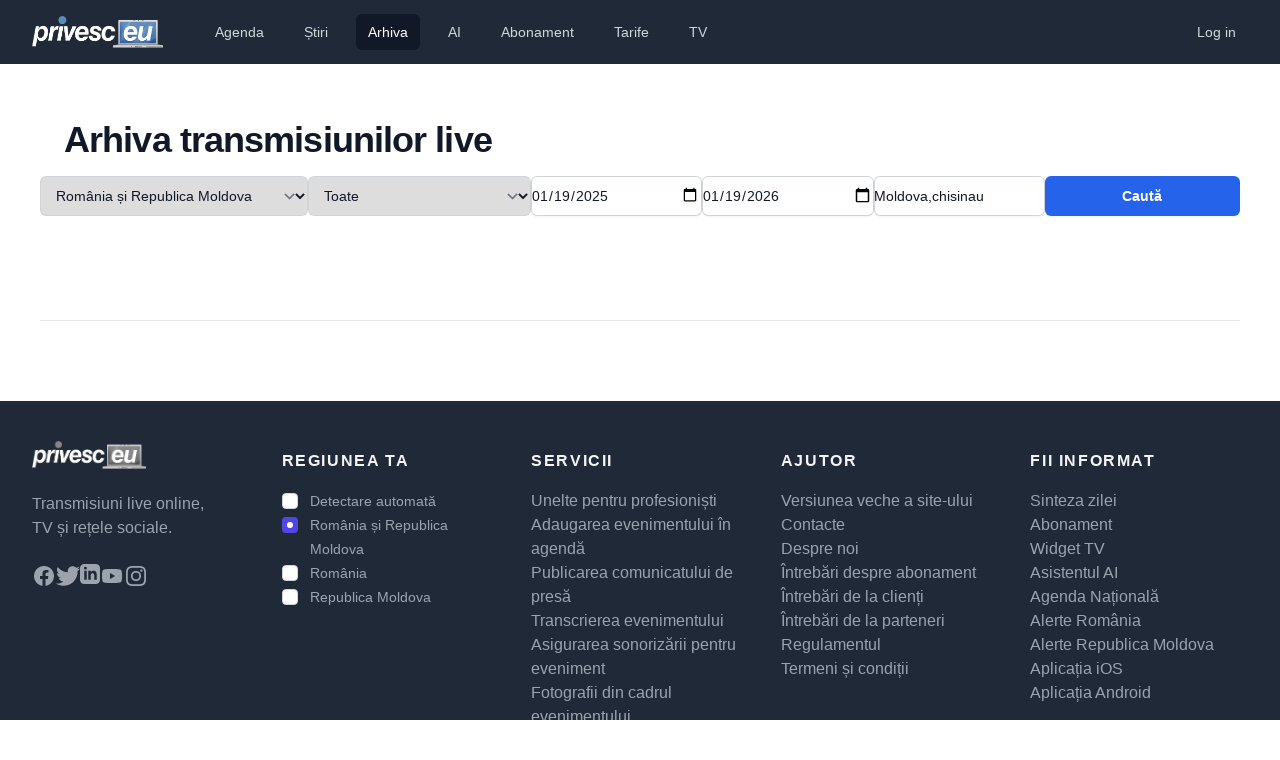

--- FILE ---
content_type: text/html; charset=utf-8
request_url: https://www.privesc.eu/arhiva/categorii/Moldova,chisinau
body_size: 7306
content:
<!DOCTYPE html>
<html lang="en"><head><meta charset="utf-8">
    <meta name="viewport" content="width=device-width, initial-scale=1.0, maximum-scale=1.0, user-scalable=no">
    <base href="/">
    <link rel="stylesheet" href="https://rsms.me/inter/inter.css">
    <link rel="stylesheet" href="/css/tailwind.generated.css" asp-append-version="true">
    <link rel="stylesheet" href="/css/app.css" asp-append-version="true">
    <link rel="stylesheet" href="//vjs.zencdn.net/8.3.0/video-js.min.css">

    <meta name="apple-mobile-web-app-title" content="Privesc.Eu">
    <meta name="apple-mobile-web-app-status-bar-style" content="black">
    <meta name="google-play-app" content="app-id=com.evisoft.privesc.eu">
    <link rel="apple-touch-icon" sizes="57x57" href="/apple-touch-icon-57x57.png">
    <link rel="apple-touch-icon" sizes="60x60" href="/apple-touch-icon-60x60.png">
    <link rel="apple-touch-icon" sizes="72x72" href="/apple-touch-icon-72x72.png">
    <link rel="apple-touch-icon" sizes="76x76" href="/apple-touch-icon-76x76.png">
    <link rel="apple-touch-icon" sizes="114x114" href="/apple-touch-icon-114x114.png">
    <link rel="apple-touch-icon" sizes="120x120" href="/apple-touch-icon-120x120.png">
    <link rel="apple-touch-icon" sizes="144x144" href="/apple-touch-icon-144x144.png">
    <link rel="apple-touch-icon" sizes="152x152" href="/apple-touch-icon-152x152.png">
    <link rel="apple-touch-icon" sizes="180x180" href="/apple-touch-icon-180x180.png">
    <link rel="icon" type="image/png" href="/favicon-32x32.png" sizes="32x32">
    <link rel="icon" type="image/png" href="/android-chrome-192x192.png" sizes="192x192">
    <link rel="icon" type="image/png" href="/favicon-96x96.png" sizes="96x96">
    <link rel="icon" type="image/png" href="/favicon-16x16.png" sizes="16x16">
    <link rel="manifest" href="/manifest.json">

    <meta name="application-name" content="Privesc.Eu">
    <meta name="msapplication-TileColor" content="#ffc40d">
    <meta name="msapplication-TileImage" content="/mstile-144x144.png">
    <meta name="theme-color" content="#ffffff">

    <meta name="apple-itunes-app" content="app-id=587512182">
    <link rel="alternate" href="ios-app://587512182/privesceu">
    <link rel="alternate" href="android-app://com.evisoft.privesc.eu/privesceu">

    <meta property="og:site_name" content="Privesc.Eu">
    <meta property="og:locale" content="ro_RO">

    <meta property="fb:admins" content="688120758">
    <meta property="fb:app_id" content="131721546489">

    <!--Blazor:{"type":"server","prerenderId":"055af5abd2e44489a02f759e05e4aec4","key":{"locationHash":"77D12F14A8105320B1AAED6AE7E689DA0EC4483270A645E84079EAA0FFDF550D:5","formattedComponentKey":""},"sequence":0,"descriptor":"[base64]/L2Q7\u002BPzQyTabsnbWv8jVKNk0UWW\u002BcYTT3pu2jUDBhdp7QgdCNDoryyHdBQcoIxZ\u002BpPSHWpLm1oWPqxGPZxJEVWdjI\u002BbpSvs/ksuZpdo/5nIlUf7b9JmmlKzOpysmFhjlcUDkHcs\u002BAFSVg8wblCoYprYvb/mtL\u002BpPIhE7Pf8UN1AMWIjGTiApb7lSzOyeykf/l2aibKaF7R9FCLC2FGZO5UAkXr0kucr5XDoHIE\u002BK4GtSWfBhs\u002BViQfI35/qpnYAuHaiFZkoUZBOfjCUfFnniQZe1OnReJwYN4x0J2iZqrLRkD98ubeVcDdWEOg/H01zpmX8GFASOfEwf/Q4="}--><title>Arhiva înregistrărilor live</title><meta name="description" content="Arhiva transmisiunilor live. Căutați înregistrări live pe baza regiunii, categoriei, datei și cuvintelor cheie.">
    <meta name="keywords" content="arhiva, transmisiuni live, înregistrări, regiune, categorie, dată, cuvinte cheie">
    <meta property="og:title" content="Arhiva Transmisiunilor Live">
    <meta property="og:description" content="Explorați arhiva noastră de transmisiuni live. Căutați înregistrări pe baza regiunii, categoriei, datei și cuvintelor cheie.">
    <meta property="og:image" content="https://storage.privesc.eu/wallpapers/privesceuwallpaper.jpg">
    <meta property="og:url" content="https://www.privesc.eu/arhiva/categorii/Moldova,chisinau" /><!--Blazor:{"prerenderId":"055af5abd2e44489a02f759e05e4aec4"}--></head>

<body><div class="min-h-full"><!--Blazor:{"type":"server","prerenderId":"cc21b985a35b48a5afe84c0650e887dd","key":{"locationHash":"D996EDD9329939B0E9185B2E58CD8820BB6F367FB41D2B44567EF903B0803293:10","formattedComponentKey":""},"sequence":1,"descriptor":"CfDJ8I9tjBrRniZClTJO9LF4U0EnH9X/1unAyxSJqK5njEra9PKvDrv8tFNRl5lFobU21jN\u002BXWjD2fQb6SA8KDhS2ldnRi1ttm0T9v8PG9kT64cdfFADWBEf9UBLCm7n1sumHVG4ygAQp6l6HbF1goFJVbunpD660RHW2p75KYyN7oCCQZI6fGSawHS\u002BMo6QNRqt6d521oOwgM9QGeRttX0\u002BeTRosP13i8gwDF\u002BWAHYjPD8f25H8AYeUztGV6V\u002B2D5aULWYi9UwbsTyuxT1/d4dZbGkwpyIEhjAcHBLfwgFe14NarhGDw4KikxVnu2fNKVqwSh3\u002B0mw0FVzblfsaorANcOLTTbkcn7wby5xU4hbL79vpPSSdp0Vz/j/do0HYM//LTj0oUuYPY/E1CRjZcmQaW0bIx5xViuMQPYiNrylZU2XY31\u002BkjE6ZWEsy4meqxXIwa7BkvjveBPgTQ41xxMeQPiXjUmX2TgZ6YzEhWBeDKQGb6vTZ6BJgn9jebYLj0eVVnCYYQLkWNp5OhWdNBB4ogA4="}--><header><nav class="bg-gray-800"><div class="px-4 sm:px-6 lg:px-8"><div class="flex items-center justify-between h-16"><div class="flex items-center"><div class="flex-shrink-0"><a href="/"><img class="h-8" src="/images/logo.png" alt="Privesc.Eu"></a></div>
                    <div class="hidden md:block"><div class="ml-10 flex items-baseline space-x-4"><a href="/agenda" class="text-gray-300 hover:bg-gray-700 hover:text-white px-3 py-2 rounded-md text-sm font-medium">Agenda</a><a href="/news" class="text-gray-300 hover:bg-gray-700 hover:text-white px-3 py-2 rounded-md text-sm font-medium">&#x218;tiri</a><a href="/arhiva" class="text-gray-300 hover:bg-gray-700 hover:text-white px-3 py-2 rounded-md text-sm font-medium bg-gray-900 text-white px-3 py-2 rounded-md text-sm font-medium" aria-current="page">Arhiva</a><a href="/ai" class="text-gray-300 hover:bg-gray-700 hover:text-white px-3 py-2 rounded-md text-sm font-medium">AI</a><a href="/abonament" class="text-gray-300 hover:bg-gray-700 hover:text-white px-3 py-2 rounded-md text-sm font-medium">Abonament</a><a href="/prices" class="text-gray-300 hover:bg-gray-700 hover:text-white px-3 py-2 rounded-md text-sm font-medium">Tarife</a><a href="https://privesc.tv" class="text-gray-300 hover:bg-gray-700 hover:text-white px-3 py-2 rounded-md text-sm font-medium">TV</a></div></div></div>
                <div class="hidden md:block"><div class="ml-4 flex items-center md:ml-6"><a href="login?redirectUri=/" data-enhance-nav="false" class="text-gray-300 hover:bg-gray-700 hover:text-white px-3 py-2 rounded-md text-sm font-medium">Log in</a></div></div>
                <div class="-mr-2 flex md:hidden"><button type="button" class="bg-gray-800 inline-flex items-center justify-center p-2 rounded-md text-gray-400 hover:text-white hover:bg-gray-700 focus:outline-none focus:ring-2 focus:ring-offset-2 focus:ring-offset-gray-800 focus:ring-white" aria-controls="mobile-menu" aria-expanded="false"><span class="sr-only">Deschide meniul principal</span>
                        <svg class="block h-6 w-6" xmlns="http://www.w3.org/2000/svg" fill="none" viewBox="0 0 24 24" stroke="currentColor" aria-hidden="true"><path stroke-linecap="round" stroke-linejoin="round" stroke-width="2" d="M4 6h16M4 12h16M4 18h16"></path></svg>
                        <svg class="hidden h-6 w-6" xmlns="http://www.w3.org/2000/svg" fill="none" viewBox="0 0 24 24" stroke="currentColor" aria-hidden="true"><path stroke-linecap="round" stroke-linejoin="round" stroke-width="2" d="M6 18L18 6M6 6l12 12"></path></svg></button></div></div></div>
        
        <div class="lg:hidden hidden" role="dialog" aria-modal="true"><div class="inset-y-0 right-0 z-10 w-full overflow-y-auto bg-white px-4 py-4 sm:max-w-sm sm:ring-1 sm:ring-gray-900/10"><div class="flow-root"><div class="divide-y divide-gray-500/10"><div class="space-y-2"><a href="/agenda" class="-mx-3 block rounded-lg px-3 py-2 text-base font-semibold leading-7 text-gray-900 hover:bg-gray-50">Agenda</a><a href="/news" class="-mx-3 block rounded-lg px-3 py-2 text-base font-semibold leading-7 text-gray-900 hover:bg-gray-50">&#x218;tiri</a><a href="/arhiva" class="-mx-3 block rounded-lg px-3 py-2 text-base font-semibold leading-7 text-gray-900 hover:bg-gray-50 active" aria-current="page">Arhiva</a><a href="/ai" class="-mx-3 block rounded-lg px-3 py-2 text-base font-semibold leading-7 text-gray-900 hover:bg-gray-50">AI</a><a href="/abonament" class="-mx-3 block rounded-lg px-3 py-2 text-base font-semibold leading-7 text-gray-900 hover:bg-gray-50">Abonament</a><a href="/prices" class="-mx-3 block rounded-lg px-3 py-2 text-base font-semibold leading-7 text-gray-900 hover:bg-gray-50">Tarife</a><a href="https://privesc.tv" class="-mx-3 block rounded-lg px-3 py-2 text-base font-semibold leading-7 text-gray-900 hover:bg-gray-50">TV</a></div>
                        <div class="py-2"><a href="login?redirectUri=/" data-enhance-nav="false" class="text-gray-300 hover:bg-gray-700 hover:text-white px-3 py-2 rounded-md text-sm font-medium">Log in</a></div></div></div></div></div></nav></header>
<main role="main" class="px-4 m-0 sm:m-6" b-amfdnu2ybg>



<div class="mx-auto max-w-7xl py-8"><div class="absolute inset-x-0 -top-40 -z-10 transform-gpu overflow-hidden blur-3xl sm:-top-80" aria-hidden="true"><div class="relative left-[calc(50%-11rem)] aspect-[1155/678] w-[36.125rem] -translate-x-1/2 rotate-[30deg] bg-gradient-to-tr from-[#ff80b5] to-[#9089fc] opacity-30 sm:left-[calc(50%-30rem)] sm:w-[72.1875rem]" style="clip-path: polygon(74.1% 44.1%, 100% 61.6%, 97.5% 26.9%, 85.5% 0.1%, 80.7% 2%, 72.5% 32.5%, 60.2% 62.4%, 52.4% 68.1%, 47.5% 58.3%, 45.2% 34.5%, 27.5% 76.7%, 0.1% 64.9%, 17.9% 100%, 27.6% 76.8%, 76.1% 97.7%, 74.1% 44.1%)"></div></div>
    <div class="absolute inset-x-0 top-[calc(100%-13rem)] -z-10 transform-gpu overflow-hidden blur-3xl sm:top-[calc(100%-30rem)]" aria-hidden="true"><div class="relative left-[calc(50%+3rem)] aspect-[1155/678] w-[36.125rem] -translate-x-1/2 bg-gradient-to-tr from-[#ff80b5] to-[#9089fc] opacity-30 sm:left-[calc(50%+36rem)] sm:w-[72.1875rem]" style="clip-path: polygon(74.1% 44.1%, 100% 61.6%, 97.5% 26.9%, 85.5% 0.1%, 80.7% 2%, 72.5% 32.5%, 60.2% 62.4%, 52.4% 68.1%, 47.5% 58.3%, 45.2% 34.5%, 27.5% 76.7%, 0.1% 64.9%, 17.9% 100%, 27.6% 76.8%, 76.1% 97.7%, 74.1% 44.1%)"></div></div>
    <h1 class="px-6 mb-2 text-3xl font-bold tracking-tight text-gray-900 sm:text-4xl">Arhiva transmisiunilor live</h1>

    <div id="inputform" class="flex flex-wrap justify-between items-center gap-2"><select name="region" class="mt-2 flex-1 sm:mb-2 h-10 rounded-md border-0 py-1.5 pl-3 pr-10 text-gray-900 ring-1 ring-inset ring-gray-300 focus:ring-2 focus:ring-blue-600 sm:text-sm sm:leading-6" value="All"><option value="All" selected>Rom&#xE2;nia &#x219;i Republica Moldova</option><option value="Romania">Rom&#xE2;nia</option><option value="Moldova">Republica Moldova</option>)
        </select>
        <select name="category" class="mt-2 flex-1 sm:mb-2 h-10 rounded-md border-0 py-1.5 pl-3 pr-10 text-gray-900 ring-1 ring-inset ring-gray-300 focus:ring-2 focus:ring-blue-600 sm:text-sm sm:leading-6" value="0"><option value="0" selected>Toate</option><option value="1">Parlament</option><option value="2">Guvern</option><option value="3">Conferin&#x21B;e</option><option value="4">Offlineuri</option><option value="5">Emisiuni</option><option value="6">RIA</option><option value="7">Concerte</option><option value="8">Retransmisiuni</option><option value="9">Sport</option><option value="10">Monden</option><option value="12">Educa&#x21B;ie</option><option value="11">Altele</option>)
        </select>
        <input type="date" name="start" class="mt-2 flex-1 sm:mb-2 h-10 rounded-md border-0 py-1.5 text-gray-900 shadow-sm ring-1 ring-inset ring-gray-300 placeholder:text-gray-400 focus:ring-2 focus:ring-inset focus:ring-blue-600 sm:text-sm sm:leading-6" value="2025-01-19" />
        <input type="date" name="end" class="mt-2 flex-1 sm:mb-2 h-10 rounded-md border-0 py-1.5 text-gray-900 shadow-sm ring-1 ring-inset ring-gray-300 placeholder:text-gray-400 focus:ring-2 focus:ring-inset focus:ring-blue-600 sm:text-sm sm:leading-6" value="2026-01-19" />
        <input placeholder="Cuvinte cheie" name="keywords" class="mt-2 flex-1 sm:mb-2 h-10 rounded-md border-0 py-1.5 text-gray-900 shadow-sm ring-1 ring-inset ring-gray-300 placeholder:text-gray-400 focus:ring-2 focus:ring-inset focus:ring-blue-600 sm:text-sm sm:leading-6" value="Moldova,chisinau" />
        <button class="mt-2 flex-1 sm:mt-0 h-10 rounded-md bg-blue-600 px-3 text-sm font-semibold text-white shadow-sm hover:bg-blue-500 focus:outline-none">Caută</button></div><div class="mx-auto max-w-7xl"><ul role="list" class="mx-auto mt-12 grid max-w-2xl grid-cols-1 gap-x-8 gap-y-16 sm:grid-cols-2 lg:mx-0 lg:max-w-none lg:grid-cols-3"></ul></div><nav class="mt-12 mb-6 flex items-center justify-between border-t border-gray-200 px-4 sm:px-0"><div class="-mt-px flex w-0 flex-1"></div>

    <div class="hidden md:-mt-px md:flex"></div>

    <div class="-mt-px flex w-0 flex-1 justify-end"></div></nav></div></main>
<div class="bg-gray-800 mt-6"><footer class="max-w-8xl  px-4 md:px-8 mx-auto"><div class="grid grid-cols-1 md:grid-cols-3 lg:grid-cols-5 gap-12 lg:gap-8 pt-10 lg:pt-12 mb-16"><div><div class="lg:-mt-2 mb-4"><a href="/" aria-label="logo" class="inline-flex items-center text-gray-100 text-xl md:text-2xl font-bold gap-2 active" aria-current="page"><img class="h-7 grayscale" src="/images/logo.png" alt="Privesc.Eu"></a></div>
                

                <p class="text-gray-400 sm:pr-8 mb-6">Transmisiuni live online, TV și rețele sociale.</p>

                
                <div class="flex gap-4"><a href="https://www.facebook.com/privesc.eu.moldova" target="_blank" class="text-gray-400 hover:text-white active:text-white transition duration-100"><svg class="h-6 w-6" fill="currentColor" viewBox="0 0 24 24" aria-hidden="true"><path fill-rule="evenodd" d="M22 12c0-5.523-4.477-10-10-10S2 6.477 2 12c0 4.991 3.657 9.128 8.438 9.878v-6.987h-2.54V12h2.54V9.797c0-2.506 1.492-3.89 3.777-3.89 1.094 0 2.238.195 2.238.195v2.46h-1.26c-1.243 0-1.63.771-1.63 1.562V12h2.773l-.443 2.89h-2.33v6.988C18.343 21.128 22 16.991 22 12z" clip-rule="evenodd"></path></svg></a>

                    <a href="https://twitter.com/privesceu" target="_blank" class="text-gray-400 hover:text-white active:text-white transition duration-100"><svg class="h-6 w-6" width="24" height="24" viewBox="0 0 24 24" fill="currentColor" xmlns="http://www.w3.org/2000/svg"><path d="M24 4.557c-.883.392-1.832.656-2.828.775 1.017-.609 1.798-1.574 2.165-2.724-.951.564-2.005.974-3.127 1.195-.897-.957-2.178-1.555-3.594-1.555-3.179 0-5.515 2.966-4.797 6.045-4.091-.205-7.719-2.165-10.148-5.144-1.29 2.213-.669 5.108 1.523 6.574-.806-.026-1.566-.247-2.229-.616-.054 2.281 1.581 4.415 3.949 4.89-.693.188-1.452.232-2.224.084.626 1.956 2.444 3.379 4.6 3.419-2.07 1.623-4.678 2.348-7.29 2.04 2.179 1.397 4.768 2.212 7.548 2.212 9.142 0 14.307-7.721 13.995-14.646.962-.695 1.797-1.562 2.457-2.549z"></path></svg></a>

                    <a href="https://www.linkedin.com/company/privesc-eu/" target="_blank" class="text-gray-400 hover:text-white active:text-white transition duration-100"><svg class="h-5 w-5" width="24" height="24" viewBox="0 0 24 24" fill="currentColor" xmlns="http://www.w3.org/2000/svg"><path d="M19 0h-14c-2.761 0-5 2.239-5 5v14c0 2.761 2.239 5 5 5h14c2.762 0 5-2.239 5-5v-14c0-2.761-2.238-5-5-5zm-11 19h-3v-11h3v11zm-1.5-12.268c-.966 0-1.75-.79-1.75-1.764s.784-1.764 1.75-1.764 1.75.79 1.75 1.764-.783 1.764-1.75 1.764zm13.5 12.268h-3v-5.604c0-3.368-4-3.113-4 0v5.604h-3v-11h3v1.765c1.396-2.586 7-2.777 7 2.476v6.759z"></path></svg></a>

                    <a href="https://www.youtube.com/@privesc.eu.moldova" target="_blank" class="text-gray-400 hover:text-white active:text-white transition duration-100"><svg class="h-6 w-6" fill="currentColor" viewBox="0 0 24 24" aria-hidden="true"><path fill-rule="evenodd" d="M19.812 5.418c.861.23 1.538.907 1.768 1.768C21.998 8.746 22 12 22 12s0 3.255-.418 4.814a2.504 2.504 0 0 1-1.768 1.768c-1.56.419-7.814.419-7.814.419s-6.255 0-7.814-.419a2.505 2.505 0 0 1-1.768-1.768C2 15.255 2 12 2 12s0-3.255.417-4.814a2.507 2.507 0 0 1 1.768-1.768C5.744 5 11.998 5 11.998 5s6.255 0 7.814.418ZM15.194 12 10 15V9l5.194 3Z" clip-rule="evenodd"></path></svg></a>

                    <a href="https://www.instagram.com/privesceu/" target="_blank" class="text-gray-400 hover:text-white active:text-white transition duration-100"><svg class="h-6 w-6" fill="currentColor" viewBox="0 0 24 24" aria-hidden="true"><path fill-rule="evenodd" d="M12.315 2c2.43 0 2.784.013 3.808.06 1.064.049 1.791.218 2.427.465a4.902 4.902 0 011.772 1.153 4.902 4.902 0 011.153 1.772c.247.636.416 1.363.465 2.427.048 1.067.06 1.407.06 4.123v.08c0 2.643-.012 2.987-.06 4.043-.049 1.064-.218 1.791-.465 2.427a4.902 4.902 0 01-1.153 1.772 4.902 4.902 0 01-1.772 1.153c-.636.247-1.363.416-2.427.465-1.067.048-1.407.06-4.123.06h-.08c-2.643 0-2.987-.012-4.043-.06-1.064-.049-1.791-.218-2.427-.465a4.902 4.902 0 01-1.772-1.153 4.902 4.902 0 01-1.153-1.772c-.247-.636-.416-1.363-.465-2.427-.047-1.024-.06-1.379-.06-3.808v-.63c0-2.43.013-2.784.06-3.808.049-1.064.218-1.791.465-2.427a4.902 4.902 0 011.153-1.772A4.902 4.902 0 015.45 2.525c.636-.247 1.363-.416 2.427-.465C8.901 2.013 9.256 2 11.685 2h.63zm-.081 1.802h-.468c-2.456 0-2.784.011-3.807.058-.975.045-1.504.207-1.857.344-.467.182-.8.398-1.15.748-.35.35-.566.683-.748 1.15-.137.353-.3.882-.344 1.857-.047 1.023-.058 1.351-.058 3.807v.468c0 2.456.011 2.784.058 3.807.045.975.207 1.504.344 1.857.182.466.399.8.748 1.15.35.35.683.566 1.15.748.353.137.882.3 1.857.344 1.054.048 1.37.058 4.041.058h.08c2.597 0 2.917-.01 3.96-.058.976-.045 1.505-.207 1.858-.344.466-.182.8-.398 1.15-.748.35-.35.566-.683.748-1.15.137-.353.3-.882.344-1.857.048-1.055.058-1.37.058-4.041v-.08c0-2.597-.01-2.917-.058-3.96-.045-.976-.207-1.505-.344-1.858a3.097 3.097 0 00-.748-1.15 3.098 3.098 0 00-1.15-.748c-.353-.137-.882-.3-1.857-.344-1.023-.047-1.351-.058-3.807-.058zM12 6.865a5.135 5.135 0 110 10.27 5.135 5.135 0 010-10.27zm0 1.802a3.333 3.333 0 100 6.666 3.333 3.333 0 000-6.666zm5.338-3.205a1.2 1.2 0 110 2.4 1.2 1.2 0 010-2.4z" clip-rule="evenodd"></path></svg></a></div></div>
            <div><div class="text-gray-100 font-bold tracking-widest uppercase mb-4">Regiunea ta</div>
                <nav class="flex flex-col gap-4"><div class="relative flex items-start"><div class="flex h-6 items-center"><input id="region_0" name="region" type="radio" class="h-4 w-4 rounded border-gray-300 text-indigo-600 focus:ring-indigo-600" /></div>
        <div class="ml-3 text-sm leading-6"><label for="region_0" class="text-md text-gray-400 hover:text-white active:text-white transition duration-100">Detectare automată</label></div></div><div class="relative flex items-start"><div class="flex h-6 items-center"><input id="region_All" name="region" checked type="radio" class="h-4 w-4 rounded border-gray-300 text-indigo-600 focus:ring-indigo-600" /></div>
            <div class="ml-3 text-sm leading-6"><label for="region_All" class="text-md text-gray-400 hover:text-white active:text-white transition duration-100">Rom&#xE2;nia &#x219;i Republica Moldova</label></div></div><div class="relative flex items-start"><div class="flex h-6 items-center"><input id="region_Romania" name="region" type="radio" class="h-4 w-4 rounded border-gray-300 text-indigo-600 focus:ring-indigo-600" /></div>
            <div class="ml-3 text-sm leading-6"><label for="region_Romania" class="text-md text-gray-400 hover:text-white active:text-white transition duration-100">Rom&#xE2;nia</label></div></div><div class="relative flex items-start"><div class="flex h-6 items-center"><input id="region_Moldova" name="region" type="radio" class="h-4 w-4 rounded border-gray-300 text-indigo-600 focus:ring-indigo-600" /></div>
            <div class="ml-3 text-sm leading-6"><label for="region_Moldova" class="text-md text-gray-400 hover:text-white active:text-white transition duration-100">Republica Moldova</label></div></div></nav></div>
            <div><div class="text-gray-100 font-bold tracking-widest uppercase mb-4">Servicii</div>
                <nav class="flex flex-col gap-4"><div><a href="/servicii/unelte" class="text-gray-400 hover:text-white active:text-white transition duration-100">
                            Unelte pentru profesioniști
                        </a></div>
                    <div><a href="/servicii/agenda" class="text-gray-400 hover:text-white active:text-white transition duration-100">
                            Adaugarea evenimentului în agendă
                        </a></div>
                    <div><a href="/servicii/comunicat" class="text-gray-400 hover:text-white active:text-white transition duration-100">
                           Publicarea comunicatului de presă
                       </a></div>
                    <div><a href="/servicii/transcriere" class="text-gray-400 hover:text-white active:text-white duration-100">Transcrierea evenimentului</a></div>
                    <div><a href="/servicii/sunet" class="text-gray-400 hover:text-white active:text-white transition duration-100">Asigurarea sonorizării pentru eveniment</a></div>
                    <div><a href="/servicii/foto" class="text-gray-400 hover:text-white active:text-white transition duration-100">Fotografii din cadrul evenimentului</a></div>
                    <div><a href="/servicii/video" class="text-gray-400 hover:text-white active:text-white transition duration-100">Filmări de la eveniment</a></div>
                    <div><a href="/servicii/mixare" class="text-gray-400 hover:text-white active:text-whiten duration-100">Serviciu de mixare video</a></div>
                    <div><a href="/servicii/retransmisiuni" class="text-gray-400 hover:text-white active:text-white duration-100">Retransmiterea live a evenimentului</a></div>
                    <div><a href="/servicii/live" class="text-gray-400 hover:text-white active:text-whiten duration-100">Transmiterea live a evenimentului</a></div>
                    <div><a href="/servicii/tv" class="text-gray-400 hover:text-white active:text-white duration-100">Difuzarea evenimentului pe TV</a></div></nav></div>
            <div><div class="text-gray-100 font-bold tracking-widest uppercase mb-4">Ajutor</div>

                <nav class="flex flex-col gap-4"><div><a href="https://old.privesc.eu" class="text-gray-400 hover:text-white active:text-white transition duration-100">Versiunea veche a site-ului</a></div>
                    <div><a href="/help/contacte" class="text-gray-400 hover:text-white active:text-white transition duration-100">Contacte</a></div>
                    <div><a href="/help/despre" class="text-gray-400 hover:text-white active:text-white transition duration-100">Despre noi</a></div>
                    <div><a href="/help/faq-abonament" class="text-gray-400 hover:text-white active:text-white transition duration-100">Întrebări despre abonament</a></div>

                    <div><a href="/help/faq-clienti" class="text-gray-400 hover:text-white active:text-white transition duration-100">
                            Întrebări de la clienți
                        </a></div>
                    <div><a href="/help/faq-parteneri" class="text-gray-400 hover:text-white active:text-white transition duration-100">
                            Întrebări de la parteneri
                        </a></div>
                    <div><a href="/help/regulament" class="text-gray-400 hover:text-white active:text-white transition duration-100">Regulamentul</a></div>

                    <div><a href="/help/policy" class="text-gray-400 hover:text-white active:text-white transition duration-100">Termeni și condiții</a></div></nav></div>
            <div><div class="text-gray-100 font-bold tracking-widest uppercase mb-4">Fii informat</div>
                <nav class="flex flex-col gap-4"><div><a href="https://citesc.eu" target="_blank" class="text-gray-400 hover:text-white active:text-white transition duration-100">
                            Sinteza zilei
                        </a></div>
                    <div><a href="/abonament" class="text-gray-400 hover:text-white active:text-white transition duration-100">Abonament</a></div>
                    <div><a href="/widget" class="text-gray-400 hover:text-white active:text-white transition duration-100">Widget TV</a></div>
                    <div><a href="/ai" class="text-gray-400 hover:text-white active:text-white transition duration-100">
                            Asistentul AI
                        </a></div>
                    <div><a href="/agenda" class="text-gray-400 hover:text-white active:text-white transition duration-100">
                            Agenda Națională
                        </a></div>
                    <div><a href="https://t.me/privesceuromanaia" target="_blank" class="text-gray-400 hover:text-white active:text-white transition duration-100">
                            Alerte România
                        </a></div>

                    <div><a href="https://t.me/privesceumoldova" target="_blank" class="text-gray-400 hover:text-white active:text-white transition duration-100">
                            Alerte Republica Moldova
                        </a></div>
                    <div><a href="https://itunes.apple.com/ro/app/privesc.eu/id587512182?ls=1&mt=8" target="_blank" class="text-gray-400 hover:text-white active:text-white transition duration-100">
                            Aplicația iOS
                        </a></div>
                    <div><a href="https://play.google.com/store/apps/details?id=com.evisoft.privesc.eu" target="_blank" class="text-gray-400 hover:text-white active:text-white transition duration-100">
                            Aplicația Android
                        </a></div></nav></div></div>

        <div class="text-gray-400 text-sm text-center border-t border-gray-800 py-8">Copyleft 2009 - 2026 Privesc.Eu</div></footer></div>
            <!--Blazor:{"prerenderId":"cc21b985a35b48a5afe84c0650e887dd"}--></div>
    <script src="_framework/blazor.web.js"></script>
    <script src="/js/utils.js"></script></body></html><!--Blazor-Server-Component-State:CfDJ8I9tjBrRniZClTJO9LF4U0GayYFnbGt/ui8dQGALBwbgLEc9lUVfGciR5thxSJbF6+txTjDaFWSQoFsB8TVQJOyJSYhBDXk83bqYXef5G2QPUDVViRiWp1axdXTikDAvu0uKdoxG2vI8mKDOsY1mVCeJZzrp2CrtelLjePw3tR7x2eKcTo0r/i9X16jZiOuOR/2ib6204WMS8eAc5ATZaxa9/TT8xIKavCOf+bSR6NQ4b6c0IhVS1lNaMQJ/rjU8F9+7jMNDu03N3awvAcRzXQaA+u9hzmV2pSOtDlU4+kzPFb1zUnU1Hh3G8ky8LBPhNMU3QFOn5mJdS/KqXpW3OLn1UGPXgS0IObyYTGMXsnrqPU8nJd4iQJCefTkqq5B42A5Pjca3I51kSo621oiYAVZKYXrwwkiNNAsiRVRY5qwXu15/AKSIFzpucjLZ6ep6VjKJoaTQwLec/t/RnNDiA0Ne7BcmwPCoDu1M1dfT9uUL9b7enPZ24VUIGlllmIrTTWhsgikaYitQCShVpt0hdJYE8AEVd5JOxpUkAfx+L6a4cg4/SJibFmDzqeEuxp8G1w==-->